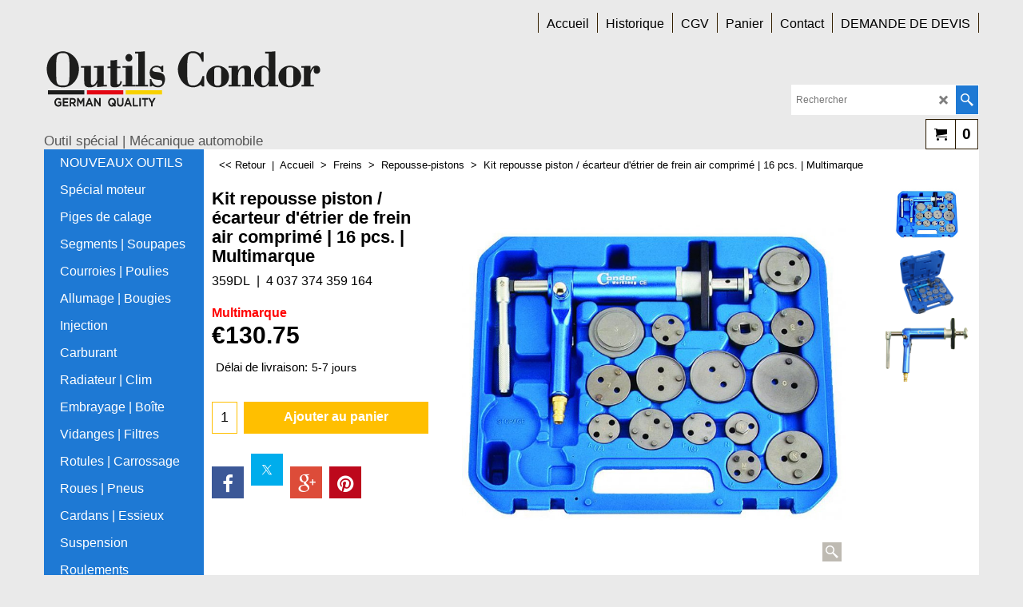

--- FILE ---
content_type: text/html
request_url: https://www.outils-condor.fr/contents/fr/d-34.html
body_size: 305
content:
<ul class="idx1List"><li class="GC28"><a id="idx1D-2" sf:object="idx1" class="idx1" href="../../index.html" title="Condor c&#39;est 40 ans d&#39;expérience dans l&#39;outillage à main de qualité et d&#39;outillage automobile innovant."><span>Accueil </span></a></li><li class="GC28"><a id="idx1D-3" sf:object="idx1" class="idx1" href="about.html" title=""><span>Historique</span></a></li><li class="GC28"><a id="idx1D-5" sf:object="idx1" class="idx1" href="terms.html" title=""><span>CGV</span></a></li><li class="GC28"><a id="idx1D-6" sf:object="idx1" class="idx1" href="basket.html" title="Commandez en toute confiance et en 4 étapes seulement"><span>Panier</span></a></li><li class="GC28"><a id="idx1D86" sf:object="idx1" class="idx1" href="d86_Contact.html" title=""><span>Contact</span></a></li><li class="GC28"><a id="idx1D147" sf:object="idx1" class="idx1" href="d147_fournisseur-outillage-mecanique-auto-specialiste-outils-condor.html" title=""><span>DEMANDE DE DEVIS</span></a></li></ul>

--- FILE ---
content_type: text/html
request_url: https://www.outils-condor.fr/contents/fr/conf.html?lmd=46041.799306
body_size: 2412
content:
<html> <head ><meta http-equiv="Content-Type" content="text/html; charset=utf-8">
<meta name="robots" content="noindex,nofollow,noarchive,nosnippet" />
<script type="text/javascript">
var tf=parent.tf,core=tf.core;
function coreSettings(){
if (!tf.coreLoaded||!tf.core||!tf.core.Basket){setTimeout("coreSettings()",100);return;}
core=tf.core;
core.Basket.shDisc('103','','','','',-1,'');
core.Basket.tax=new core.tax();
core.BTax=core.Basket.tax;
core.STax=new core.tax();
core.BTax.init(core.shopRegion,false);
core.STax.init(core.shopRegion,false);
populateTSI();
core.confLoaded=true;
if(tf.core&&tf.updateTab&&tf.bsk)tf.updateTab();
}
coreSettings();
function populateTSI(){
if(!core)core=tf.core;
if(!core)return;
var TS=[];
core.tsI={length:0};core.tsIx={length:0};
var country_code=(core.region)?core.region:core.shopRegion;
for(var s in TS){if((core.BTax&&core.BTax.forRegion(s,country_code))){core.tsI[s]=TS[s]['inc'];core.tsI['length']++;core.tsIx[s]=TS[s]['exc'];core.tsIx['length']++;}}
var TSSH=[];
core.tsshI={length:0};core.tsshIx={length:0};
for(var s in TSSH){if(core.STax&&core.STax.forRegion(s,country_code)){core.tsshI[s]=TSSH[s]['inc'];core.tsshI['length']++;core.tsshIx[s]=TSSH[s]['exc'];core.tsshIx['length']++;}}
}
function greySettings(){
if(tf.isInSFClassic())return;
if (!tf.coreLoaded||!tf.greyLoaded||!tf.shipping||!tf.shipping.shipping||!tf.cntyListLoaded){setTimeout("greySettings()",100);return;}
core=tf.core,grey=tf.shipping;
grey.core=core;
grey.ship=new grey.shipping(grey.cnty, 0, 0.000);
tf.ship_obj=grey.ship;
grey.ship.addMeth('SM4', 'Colissimo',0);
grey.ship.addRegn('SM4RS1','Région locale','FR,');
grey.ship.link('SM4','SM4RS1',0.000,'1',0,'0.000,0.500,8.1;0.500,1.000,9.45;1.000,2.000,12.8;2.000,4.000,14.95;4.000,5.000,15.95;5.000,6.000,16.95;6.000,7.000,17.95;7.000,8.000,18.85;8.000,9.000,19.95;9.000,10.000,21.95;10.000,11.000,21.95;11.000,20.000,26.28;20.000,50.000,85;50.000,85.000,85;85.000,10000.000,262',0.000,'0',0.000,0.000,'SM4,SM4RS1,0.000,1,0,0.000,0.500,8.1;0.500,1.000,9.45;1.000,2.000,12.8;2.000,4.000,14.95;4.000,5.000,15.95;5.000,6.000,16.95;6.000,7.000,17.95;7.000,8.000,18.85;8.000,9.000,19.95;9.000,10.000,21.95;10.000,11.000,21.95;11.000,20.000,26.28;20.000,50.000,85;50.000,85.000,85;85.000,10000.000,262,0.000,0,0.000,0.000/4D4B86CF3F5A882798FE2688DCB8D8F9');
grey.ship.addRegn('SM4RS2','Reste du monde','BE,');
grey.ship.link('SM4','SM4RS2',0.000,'1',0,'0.000,1.000,16.21;1.000,2.000,17.34;2.000,3.000,18.47;3.000,4.000,19.59;4.000,5.000,20.71;5.000,6.000,21.83;6.000,7.000,22.95;7.000,8.000,24.07;8.000,9.000,25.2;9.000,10.000,26.32;10.000,11.000,28.2;11.000,12.000,29.95;12.000,25.000,35;25.000,38.000,55;38.000,120.000,75;120.000,1000.000,105',0.000,'0',0.000,0.000,'SM4,SM4RS2,0.000,1,0,0.000,1.000,16.21;1.000,2.000,17.34;2.000,3.000,18.47;3.000,4.000,19.59;4.000,5.000,20.71;5.000,6.000,21.83;6.000,7.000,22.95;7.000,8.000,24.07;8.000,9.000,25.2;9.000,10.000,26.32;10.000,11.000,28.2;11.000,12.000,29.95;12.000,25.000,35;25.000,38.000,55;38.000,120.000,75;120.000,1000.000,105,0.000,0,0.000,0.000/8F4DD5C9296BA849963B0F1C92E2F284');
grey.ship.addRegn('SM4RS3','Guadeloupe','GP,');
grey.ship.link('SM4','SM4RS3',0.000,'1',0,'0.000,0.900,16.8;0.900,2.000,20.5;2.000,5.000,29.55;5.000,9.000,59.9;9.000,18.000,124.35;18.000,25.000,136.55;25.000,1000.000,260',0.000,'0',0.000,0.000,'SM4,SM4RS3,0.000,1,0,0.000,0.900,16.8;0.900,2.000,20.5;2.000,5.000,29.55;5.000,9.000,59.9;9.000,18.000,124.35;18.000,25.000,136.55;25.000,1000.000,260,0.000,0,0.000,0.000/1D622FDEDFB3C429AAC5D5D83112E897');
grey.ship.addRegn('SM4RS5','La Réunion','RE,');
grey.ship.link('SM4','SM4RS5',0.000,'1',0,'0.000,0.500,16.8;0.500,1.000,19.2;1.000,2.000,25.75;2.000,5.000,38.15;5.000,11.000,61.55;11.000,20.000,154.4;20.000,1000.000,534.4',0.000,'0',0.000,0.000,'SM4,SM4RS5,0.000,1,0,0.000,0.500,16.8;0.500,1.000,19.2;1.000,2.000,25.75;2.000,5.000,38.15;5.000,11.000,61.55;11.000,20.000,154.4;20.000,1000.000,534.4,0.000,0,0.000,0.000/8CD615D87E7973215FCCE62E20C650E2');
grey.ship.forAllProds={'SM1':0,'SM2':0,'SM3':0,'SM4':1};
tf.shipping.serviceReady=true;
grey.ship.type('2', '0.000000');
}
greySettings();
function custInfo(){
var grey=tf.shipping;
var ret=[];
var values={'customer_zip':(tf.content.ship&&tf.content.ship.zip?tf.content.ship.zip.value:'')};
var FF=[
'1,Prénom,customer_firstname,1,0,0,20,1,50,0,0,0,1,1,1,1,'+(values['customer_firstname']||'')+''
,'2,Nom,customer_lastname,1,0,0,20,1,50,0,0,0,1,1,1,1,'+(values['customer_lastname']||'')+''
,'3,Nom de la société,company_name,1,0,0,20,1,200,0,0,0,1,0,1,1,'+(values['company_name']||'')+''
,'4,Pays ,customer_country,1,0,0,20,1,80,0,0,0,1,1,1,1,'+(values['customer_country']||'')+''
,'7,Rue,customer_street,1,0,0,20,1,70,0,0,0,1,1,1,1,'+(values['customer_street']||'')+''
,'8,Ville,customer_city,1,0,0,20,1,80,0,0,0,1,1,1,1,'+(values['customer_city']||'')+''
,'11,Code postal,customer_zip,1,0,0,20,1,20,0,0,0,1,1,1,1,'+(values['customer_zip']||'')+''
,'12,Téléphone,customer_phone,1,0,0,20,1,25,0,0,0,1,1,1,1,'+(values['customer_phone']||'')+''
,'14,Messagerie électronique,customer_email,1,0,0,20,1,200,0,0,0,1,1,1,1,'+(values['customer_email']||'')+''
];
ret['Adresse de facturation']=grey.crCGIFlds('customer', FF);
var FF=[
'1,Prénom,delivery_firstname,1,0,0,20,1,50,0,0,0,1,1,1,1,'+(values['delivery_firstname']||'')+''
,'2,Nom,delivery_lastname,1,0,0,20,1,50,0,0,0,1,1,1,1,'+(values['delivery_lastname']||'')+''
,'3,Nom de la société,company_name,1,0,0,20,1,200,0,0,0,1,0,1,1,'+(values['company_name']||'')+''
,'4,Pays ,delivery_country,1,0,0,20,1,80,0,0,0,1,1,1,1,'+(values['delivery_country']||'')+''
,'7,Rue,delivery_street,1,0,0,20,1,70,0,0,0,1,1,1,1,'+(values['delivery_street']||'')+''
,'8,Ville,delivery_city,1,0,0,20,1,80,0,0,0,1,1,1,1,'+(values['delivery_city']||'')+''
,'11,Code postal,delivery_zip,1,0,0,20,1,20,0,0,0,1,1,1,1,'+(values['delivery_zip']||'')+''
];
ret['Adresse de livraison']=grey.crCGIFlds('customer', FF);
return ret;
}
var pmdataraw='<?xml version=\"1.0\" encoding=\"UTF-8\"?><data><method><service>Mollie</service><service_logo>http://www.globecharge.com/images/cards/payment_logos/mollie.png</service_logo><key>Credit Card</key><name>Carte de crédit</name><comment>Paiement par carte via la passerelle sécurisée Mollie. </comment><comment_name></comment_name><id>1080</id><fees></fees><logo>http://www.globecharge.com/images/cards/creditcard.png</logo><currencies>EUR</currencies><country></country><priority>1</priority></method><method><service>PayPal</service><service_logo>http://www.globecharge.com/images/cards/payment_logos/paypal.gif</service_logo><key>Paypal</key><name>PayPal</name><comment>Paiement par carte via la passerelle sécurisée PayPal. </comment><comment_name></comment_name><id>85</id><fees></fees><logo>http://www.globecharge.com/images/cards/paypal.png</logo><currencies>EUR</currencies><country></country><priority>2</priority></method><method><service>Paiement manuel</service><service_logo></service_logo><key>Bank Transfer</key><name>Virement bancaire</name><comment>Titulaire : M NAMLI Trade Alchemy&#60;br&#62;Banque : Cr&#38;#233;dit Mutuel &#60;br&#62;Agence : Illkirch-Graffenstaden&#60;br&#62;IBAN : FR7610278012270002180640115&#60;br&#62;BIC : CMCIFR2A</comment><comment_name>Nos coordonnées bancaires</comment_name><id>0</id><fees></fees><logo>http://www.globecharge.com/images/cards/banktransfer.png</logo><currencies>EUR</currencies><country></country><priority>3</priority></method><duty_warning enabled=\"0\"></duty_warning><surchargetax enabled=\"1\"></surchargetax><provider_name enabled=\"0\"></provider_name></data>'.replace(/&/g,'&amp;');
var pmdatasig='46041.799306';
function payMethod(){
var grey=tf.shipping;
var ret=[];
return ret;
}
tf.conf=this.window;
tf.confLoaded='fr';
</script></head><body></body>
</html>
<!--$Revision: 46272 $
$HeadURL: svn://localhost/ShopFactory/branches/V14_60/bin/Common%20Files/parseLang/conf.html $ -->

--- FILE ---
content_type: application/javascript
request_url: https://www.outils-condor.fr/contents/fr/d116_repousse_piston_.js?lmd=f
body_size: 1856
content:
var tf=(this.name=='dynLoad'?parent.tf:this),core;
//<!--BEGIN_C78E91C8-61BA-447e-B459-F6FE529C7724-->
var LMD='46041.799306';
//<!--END_C78E91C8-61BA-447e-B459-F6FE529C7724-->
if(tf.nametag.get('sig')==tf.wssig||this.name=='price'||this.name=='dynLoad'||tf.content.isInSF()){
var _prc=['',
'[base64]',
'[base64]',
'333539262334373b41317e302e3030303030307e2d312e3030307e2d312e3030307e2d312e3030307e7e7e7e534d342c312c302e30302c302e30303b7e7e302e30302f1B0E59D75C2F090038903F8E2A5C19FE',
'333539262334373b41327e302e3030303030307e2d312e3030307e2d312e3030307e2d312e3030307e7e7e7e534d342c312c302e30302c302e30303b7e7e302e30352fF739E9757B748A77B48E1C862510E9C1',
'[base64]',
'[base64]',
'333539262334373b53504c7e32392e3930303030307e2d312e3030307e2d312e3030307e2d312e3030307e7e7e7e7e7e302e35302fE1258BF38E2090C80CE98C30470A8B15',
'333539262334373b5350527e32392e3930303030307e2d312e3030307e2d312e3030307e2d312e3030307e7e7e7e7e7e302e33372f5BE5C166C42416E3DF8325496342B29A',
'[base64]',
'[base64]',
'[base64]',
'[base64]',
'[base64]',
'[base64]',
'[base64]',
'[base64]',
'[base64]',
'[base64]',
'[base64]',
'[base64]',
'[base64]',
'[base64]',
'[base64]',
'[base64]',
'[base64]'];
var qsStkQry='qry=&h=9B1CD9703A1DF159F437F8877DED4B34694568E9&id=B7F018871A995B84191604C3F50F8F3E50A065C4'.split('&h=');
qsStkQry=qsStkQry[0].replace(/\+/g,'%2b').replace(/&/g,'%26')+'&h='+qsStkQry[1];
tf.content.dynLoadPrice('fr/d116_repousse_piston_',_prc,true,tf.isInSF()?null:function(id){if(tf.core.endload)tf.core.endload(id);else {try{if(parent.endload)parent.endload(id);}catch(e){}}},tf.wm.jfile('d116_repousse_piston_.js'),qsStkQry);
}
function checkpagedate(){
var p=tf.content;
if(p&&typeof(p.LMD)=='string'&&p.LMD!=''&&'d116_repousse_piston_.js'.replace(/(_|\.js)/g,'')==tf.wm.jfile(p.location.href).replace(/(_|\.html)/g,'')){
if(LMD!=p.LMD)p.location.replace(tf.wm.url('d116_repousse_piston.html',LMD,1));
}else setTimeout("checkpagedate()",200);
}
if(this.name!='dynamic'&&this.name!='dynLoad'){checkpagedate();}
var loaded=true;
// Version tag, please don't remove
// $Revision: 32656 $
// $HeadURL: svn://localhost/ShopFactory/branches/V14_60/bin/SFXTemplates/Themes/SFX-FOO-COF_col-sm/Pages/SFX-Content_1/prices.js $

--- FILE ---
content_type: application/javascript
request_url: https://www.outils-condor.fr/contents/date.js?lmd=29492021
body_size: 227
content:
// <script>
lmd['index']='46041.799664';
lmd['core']='46041.812500';
lmd['extra']='46041.799306';
lmd['contactus']='46041.799306';
lmd['lang']='44470.564583';
lmd['index1holder']='46041.812500';
lmd['index2holder']='46041.812500';
lmd['grey']='46041.799306';
lmd['conf']='46041.799306';
lmd['cload']='46041.799306';
lmd['pconfirm']='46041.799306';
lmd['ordertotal']='46041.809722';
lmd['orderterms']='46041.809722';
lmd['clearterms']='46041.799306';
lmd['optinout']='0.0';
lmd['minicartholder']='46041.799306';
lmd['searchholder']='46041.799306';
lmd['searchcsv']='0.0';
if(tf.sfSession)tf.sfSession.id=lmd['index'];
if(tf.sfPersist)tf.sfPersist.id=lmd['index'];
// </script>
// $Revision: 42776 $// $HeadURL: svn://localhost/ShopFactory/branches/V14_60/bin/Common%20Files/parseLang/date.js $

--- FILE ---
content_type: application/javascript
request_url: https://www.outils-condor.fr/contents/fr/cntyList.js
body_size: 5305
content:
//<script>
function add(c,n) {
var e='00';
if (c.length==4) e=c.substring(0,2);
else if (c.length>4)e=c.substring(0,4);
if (!_loc[e]) {_loc[e]=[];_loc['_idx'+e]={};}
if(!_loc['_idx'+e][c]){
_loc['_idx'+e][c]=true;
var ln=_loc[e].length;
_loc[e][ln]=c;
_loc[e][ln+1]=n;
}
}
var _loc = {
All:["IT01","Abruzzo","AP","Açores","BRAC","Acre","AF","Afghanistan","06","Afrique","ZA","Afrique du Sud","MXAG","Aguascalientes","FR01","Ain","FR02","Aisne","USAL","Alabama","BRAL","Alagoas","AX","Aland Islands","USAK","Alaska","AL","Albanie","CAAB","Alberta","EGAL","Alexandria","DZ","Algérie","DE","Allemagne","FR03","Allier","FR04","Alpes-de-Haute-Provence","FR06","Alpes-Maritimes","FRC1","Alsace","BRAP","Amapá","BRAM","Amazonas","03","Amérique du Sud","AD","Andorre","AO","Angola","AI","Anguilla","AG","Antigua-et-Barbuda","AN","Antilles Néerlandaises","FR97","Aquitaine","SA","Arabie Saoudite","FR07","Ardèche","FR08","Ardennes","AR","Argentine","FR09","Ariège","USAZ","Arizona","USAR","Arkansas","UTA1","Armed Forces Africa(AE)","UTAA","Armed Forces Americas(AA)","UTA2","Armed Forces Canada(AE)","UTA3","Armed Forces Europe(AE)","UTA4","Armed Forces Middle East(AE)","UTAP","Armed Forces Pacific(AP)","AM","Arménie","AW","Aruba","07","Asie","EGAT","Asiut","EGAS","Aswan","FR10","Aube","FR11","Aude","AUAC","Australian Capital Territory","AU","Australie","AT","Autriche","FR98","Auvergne","FR12","Aveyron","AZ","Azerbaïdjan","BS","Bahamas","BRBA","Bahia","BH","Bahreïn","MXBC","Baja California","MXBS","Baja California Sur","BD","Bangladesh","BB","Barbade","IT02","Basilicata","FR67","Bas-Rhin","FR99","Basse-Normandie","EGBH","Beheira","BE","Belgique","BZ","Belize","EGBS","Beni Suef","BJ","Bénin","BM","Bermudes","BT","Bhoutan","BY","Biélorussie","BO","Bolivie","BA","Bosnie-Herzégovine","BW","Botswana","FR13","Bouches-du-Rhône","FRA1","Bourgogne","BR","Brésil","FRA2","Bretagne","CABC","British Columbia","BN","Brunéi Darussalam","BG","Bulgarie","BF","Burkina Faso","BI","Burundi","EGCA","Cairo","IT03","Calabria","USCA","California","FR14","Calvados","KH","Cambodge","CM","Cameroun","IT04","Campania","MXCM","Campeche","CA","Canada","FR15","Cantal","CV","Cap-Vert","BRCE","Ceará","FRA3","Centre","EA","Ceuta and Melilla","FRA4","Champagne-Ardenne","FR16","Charente","FR17","Charente-Maritime","FR18","Cher","MXCS","Chiapas","MXCH","Chihuahua","CL","Chili","CN","Chine","CY","Chypre","MXCO","Coahuila","MXCL","Colima","CO","Colombie","USCO","Colorado","KM","Comores","CG","Congo","USCT","Connecticut","KP","Corée du Nord","KR","Corée du Sud","FR19","Corrèze","FRA5","Corse","FR2A","Corse-du-Sud","CR","Costa Rica","CI","Cote dIvoire","FR21","Côte-dOr","FR22","Côtes-dArmor","FR23","Creuse","HR","Croatie","CU","Cuba","CB","Curaçao","EGDA","Dakahliya","DK","Danemark","USDE","Delaware","FR79","Deux-Sèvres","USDC","District of Columbia","BRDF","Distrito Federal","MXDF","Distrito Federal","DJ","Djibouti","DM","Dominique","FR24","Dordogne","FR25","Doubs","FR26","Drôme","EGDU","Dumiett","MXDG","Durango","XS","Écosse","EG","Égypte","SV","El Salvador","IT05","Emilia-Romagna","AE","Émirats Arabes Unis","EC","Equateur","ER","Érythrée","ES","Espagne","BRES","Espírito Santo","FR91","Essonne","EE","Estonie","US","États-Unis dAmérique","02","États-Unis et Canada","ET","Éthiopie","FR27","Eure","FR28","Eure-et-Loir","04","Europe","EGFA","Fayoum","RU","Fédération de Russie","FJ","Fidji","FR29","Finistère","FI","Finlande","USFL","Florida","FR","France","FRA6","Franche-Comté","IT06","Friuli-Venezia Giulia","GA","Gabon","GM","Gambie","FR30","Gard","USGA","Georgia","GE","Géorgie","GS","Géorgie du Sud et Iles Sandwich du Sud.","FR32","Gers","GH","Ghana","EGGH","Gharbiya","GI","Gibraltar","FR33","Gironde","EGGZ","Giza","BRGO","Goiás","GR","Grèce","GD","Grenade","GL","Groenland","FR9A","Guadeloupe","GP","Guadeloupe","GU","Guam","MXGT","Guanajuato","GT","Guatemala","GG","Guernsey","MXGR","Guerrero","GN","Guinée","GQ","Guinée Équatoriale","GW","Guinée-Bissau","GY","Guyana","FR9C","Guyane","GF","Guyane Française","HT","Haïti","FR2B","Haute-Corse","FR31","Haute-Garonne","FR43","Haute-Loire","FR52","Haute-Marne","FRA7","Haute-Normandie","FR05","Hautes-Alpes","FR70","Haute-Saône","FR74","Haute-Savoie","FR65","Hautes-Pyrénées","FR87","Haute-Vienne","FR68","Haut-Rhin","FR92","Hauts-de-Seine","USHI","Hawaii","FR34","Hérault","MXHG","Hidalgo","HN","Honduras","HK","Hong Kong","HU","Hongrie","USID","Idaho","BV","Ile Bouvet","CX","Ile Christmas","WK","Ile de Wake","MU","Ile Maurice","NF","Ile Norfolk","PN","Ile Pitcairn","FRA8","Île-de-France","CD","Iles Anglo-normandes","KY","Iles Caïmans","IC","Iles Canaries","CC","Iles Cocos (Keeling)","CK","Iles Cook","FK","Iles Falkland","FO","Iles Féroé","HM","Iles Heard et McDonald","MP","Iles Mariannes du Nord","MH","Iles Marshall","SB","Iles Salomon","SJ","Iles Svalbard et Jan Mayen","TC","Iles Turks et Caïques","VG","Iles Vierges Britanniques","VI","Iles Vierges des États-Unis","WF","Iles Wallis et Futuna","FR35","Ille-et-Vilaine","USIL","Illinois","IN","Inde","USIN","Indiana","ID","Indonésie","FR36","Indre","FR37","Indre-et-Loire","USIA","Iowa","IR","Iran","IQ","Iraq","IE","Irlande","FR38","Isère","IS","Islande","IM","Isle of Man","EGIS","Ismailiya","IL","Israël","IT","Italie","MXJA","Jalisco","JM","Jamaïque","JP","Japon","JE","Jersey","JO","Jordanie","FR39","Jura","EGKA","Kafr El-Sheik","EGKL","Kalyobiya","USKS","Kansas","KZ","Kazakhstan","EGKE","Kena","USKY","Kentucky","KE","Kenya","KG","Kirghizistan","KI","Kiribati","XK","Kosovo","KW","Koweït","FR9D","La Réunion","FR40","Landes","FRA9","Languedoc-Roussillon","LA","Laos","IT07","Lazio","LS","Lesotho","LV","Lettonie","LB","Liban","LR","Liberia","LY","Libye","LI","Liechtenstein","IT08","Liguria","FRB1","Limousin","LT","Lituanie","FR42","Loire","FR44","Loire-Atlantique","FR45","Loiret","FR41","Loir-et-Cher","IT09","Lombardia","FRB2","Lorraine","FR46","Lot","FR47","Lot-et-Garonne","USLA","Louisiana","FR48","Lozère","LU","Luxembourg","EGLC","Luxor City","MO","Macao","MK","Macédoine","MG","Madagascar","USME","Maine","FR49","Maine-et-Loire","MW","Malawi","MY","Malaysie","MV","Maldives","ML","Mali","MT","Malte","FR50","Manche","CAMB","Manitoba","BRMA","Maranhão","IT10","Marche","FR51","Marne","MA","Maroc","FR9B","Martinique","MQ","Martinique","USMD","Maryland","USMA","Massachusetts","BRMT","Mato Grosso","BRMS","Mato Grosso do Sul","EGMA","Matroh","MR","Mauritanie","FR53","Mayenne","FR9E","Mayotte","YT","Mayotte","FR54","Meurthe-et-Moselle","FR55","Meuse","MXMX","México","MX","Mexique","USMI","Michigan","MXMI","Michoacán","FM","Micronésie","FRB3","Midi-Pyrénées","BRMG","Minas Gerais","EGMI","Minia","USMN","Minnesota","USMS","Mississippi","USMO","Missouri","MD","Moldova","IT11","Molise","MC","Monaco","MN","Mongolie","EGMO","Monofiya","USMT","Montana","ME","Monténégro","MS","Montserrat","FR56","Morbihan","MXMO","Morelos","FR57","Moselle","MZ","Mozambique","MM","Myanmar","NA","Namibie","NR","Nauru","MXNA","Nayarit","USNE","Nebraska","NP","Népal","USNV","Nevada","CANB","New Brunswick","USNH","New Hampshire","USNJ","New Jersey","USNM","New Mexico","AUNS","New South Wales","EGNV","New Valley","USNY","New York","CANF","Newfoundland","NI","Nicaragua","FR58","Nièvre","NE","Niger","NG","Nigeria","NU","Nioué","FR59","Nord","FRB4","Nord-Pas-de-Calais","USNC","North Carolina","USND","North Dakota","EGNS","North Sinai","XI","Northern Ireland","AUNT","Northern Territory","CANT","Northwest Territories","NO","Norvège","NC","Nouvelle-Calédonie (française)","NZ","Nouvelle-Zélande","CANS","Nova Scotia","MXNL","Nuevo León","CANU","Nunavut","MXOA","Oaxaca","08","Océanie","USOH","Ohio","FR60","Oise","USOK","Oklahoma","OM","Oman","CAON","Ontario","USOR","Oregon","FR61","Orne","UG","Ouganda","UZ","Ouzbékistan","PK","Pakistan","PW","Palau","PS","Palestinian Territory, Occupied","PA","Panama","PG","Papouasie-Nouvelle Guinée","BRPA","Pará","PY","Paraguay","BRPB","Paraíba","BRPR","Paraná","FR75","Paris","FR62","Pas-de-Calais","FRB5","Pays de la Loire","NL","Pays-Bas","USPA","Pennsylvania","BRPE","Pernambuco","PE","Pérou","PH","Philippines","BRPI","Piauí","FRB6","Picardie","IT12","Piemonte","FRB7","Poitou-Charentes","PL","Pologne","PF","Polynésie Française","EGPS","Port Said","PR","Porto Rico","PT","Portugal","CAPE","Prince Edward Island","FRB8","Provence-Alpes-Côte dAzur","MXPU","Puebla","IT13","Puglia","FR63","Puy-de-Dôme","FR64","Pyrénées-Atlantiques","FR66","Pyrénées-Orientales","QA","Qatar","CAQC","Quebec","AUQL","Queensland","MXQT","Querétaro","MXQR","Quintana Roo","EGRS","Red Sea","CF","République Centrafricaine","ZR","République Démocratique du Congo (ex-Zaïre)","DO","République Dominicaine","01","Reste du monde","RE","Réunion (française)","USRI","Rhode Island","FR69","Rhône","FRB9","Rhône-Alpes","BRRJ","Rio de Janeiro","BRRN","Rio Grande do Norte","BRRS","Rio Grande do Sul","BRRO","Rondônia","BRRR","Roraima","RO","Roumanie","UK","Royaume-Uni","RW","Rwanda","BL","Saint Barthélemy","MF","Saint Martin","SH","Sainte-Hélène","LC","Sainte-Lucie","KN","Saint-Kitts et Nevis et Anguilla","SM","Saint-Marin","PM","Saint-Pierre-et-Miquelon","VC","Saint-Vincent et les Grenadines","AS","Samoa américaines","WS","Samoa Occidentales","MXSL","San Luis Potosí","BRSC","Santa Catarina","BRSP","São Paulo","ST","Sao Tomé et Principe","FR71","Saône-et-Loire","IT14","Sardegna","FR72","Sarthe","CASK","Saskatchewan","FR73","Savoie","FR77","Seine-et-Marne","FR76","Seine-Maritime","FR93","Seine-Saint-Denis","SN","Sénégal","RS","Serbie","BRSE","Sergipe","SC","Seychelles","EGSH","Sharkiya","IT15","Sicilia","SL","Sierra Leone","MXSI","Sinaloa","SG","Singapour","SK","Slovaquie","SI","Slovénie","EGSO","Sohag","SO","Somalie","FR80","Somme","MXSO","Sonora","SD","Soudan","AUSA","South Australia","USSC","South Carolina","USSD","South Dakota","EGSS","South Sinai","LK","Sri Lanka","SE","Suède","EGSU","Suez","CH","Suisse","SR","Suriname","SZ","Swaziland","SY","Syrie","MXTB","Tabasco","TJ","Tadjikistan","TW","Taiwan","MXTM","Tamaulipas","TZ","Tanzanie","FR81","Tarn","FR82","Tarn-et-Garonne","AUTS","Tasmania","TD","Tchad","CZ","Tchéquie","USTN","Tennessee","IO","Territoire britannique de locéan Indien","FR90","Territoire de Belfort","TF","Territoire des Terres australes et antarctiques françaises","USTX","Texas","TH","Thaïlande","TL","Timor-Leste","MXTL","Tlaxcala","BRTO","Tocantins","TG","Togo","TK","Tokélaou","TO","Tonga","IT16","Toscana","IT17","Trentino-Alto Adige","TT","Trinité-et-Tobago","TN","Tunisie","TM","Turkménistan","TR","Turquie","TV","Tuvalu","UA","Ukraine","IT18","Umbria","05","Union Européenne","UT","United States (APO/FPO)","UM","United States Minor Outlying Islands","UY","Uruguay","USUT","Utah","FR94","Val-de-Marne","FR95","Val-dOise","IT19","Valle dAosta","VU","Vanuatu","FR83","Var","VA","Vatican","FR84","Vaucluse","FR85","Vendée","IT20","Veneto","VE","Venezuela","MXVE","Veracruz","USVT","Vermont","AUVI","Victoria","FR86","Vienne","VN","Viêt-nam","VR","Virgin Gorda","USVA","Virginia","FR88","Vosges","USWA","Washington","USWV","West Virginia","AUWA","Western Australia","USWI","Wisconsin","USWY","Wyoming","YA","Yap","YE","Yémen","FR89","Yonne","MXYU","Yucatán","CAYT","Yukon","FR78","Yvelines","MXZA","Zacatecas","ZM","Zambie","ZW","Zimbabwe"]
};

for (var i=0,a=_loc['All'],num=a.length; i<num; i+=2) add(a[i],a[i+1]);
if(tf)tf.cntyListLoaded=true;
//</script>
// $Revision: 34675 $// $HeadURL: svn://localhost/ShopFactory/branches/V14_60/bin/Common%20Files/parseLang/cntyList.js $